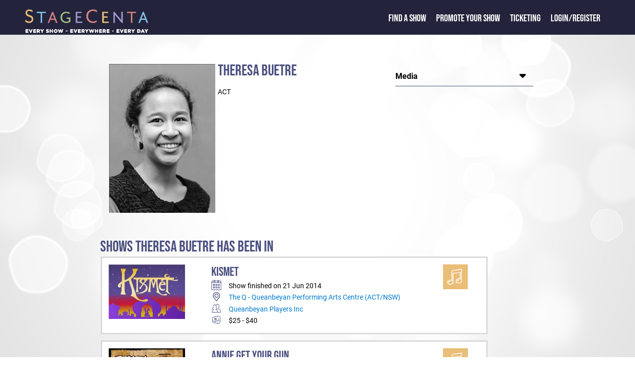

--- FILE ---
content_type: text/html; charset=utf-8
request_url: https://www.stagecenta.com/actorid/113/showid/89/Showdetailscast.aspx
body_size: 6981
content:


<!DOCTYPE html>

<html xmlns="http://www.w3.org/1999/xhtml" xml:lang="en">
     <head><meta name="format-detection" content="telephone=no" /><meta name="viewport" content="width=device-width, initial-scale=1.0" /><title>
	Theresa Buetre
</title><link href="/Styles/stagecenta2022.min.css" rel="stylesheet" type="text/css" /><link href="/fontaws/css/all.min.css" rel="stylesheet" /><link rel="icon" href="/favicon.ico" type="image/x-icon" />
    <script src="/js/jquery-1.7.2.min.js" type="text/javascript"></script>
         
          
  <script src="/jsui/jquery-ui.min.js" type="text/javascript"></script>  
    <link rel="stylesheet" href="/jsui/jquery-ui.min.css" type="text/css" />
  
            <script src="/js/sitemaster.js" type="text/javascript"></script>         


         <!-- Google tag (gtag.js) -->
<script async src="https://www.googletagmanager.com/gtag/js?id=G-RMKX29VQGH"></script>
<script>
    window.dataLayer = window.dataLayer || [];
    function gtag() { dataLayer.push(arguments); }
    gtag('js', new Date());

    gtag('config', 'G-RMKX29VQGH');
</script>

        
        <!-- Facebook Pixel Code -->
<script>
    !function (f, b, e, v, n, t, s) {
        if (f.fbq) return; n = f.fbq = function () {
            n.callMethod ?
            n.callMethod.apply(n, arguments) : n.queue.push(arguments)
        };
        if (!f._fbq) f._fbq = n; n.push = n; n.loaded = !0; n.version = '2.0';
        n.queue = []; t = b.createElement(e); t.async = !0;
        t.src = v; s = b.getElementsByTagName(e)[0];
        s.parentNode.insertBefore(t, s)
    }(window, document, 'script',
        'https://connect.facebook.net/en_US/fbevents.js');
    fbq('init', '532917944068355');
    fbq('track', 'PageView');
</script>
<noscript><img height="1" width="1" style="display:none"
src="https://www.facebook.com/tr?id=532917944068355&ev=PageView&noscript=1"
/></noscript>
<!-- End Facebook Pixel Code -->  



    <script type="text/javascript">
       

        function openNav() {
            document.getElementById("mySidenav").classList.add("leftmenupoppedout");
        }

        function closeNav() {
            document.getElementById("mySidenav").classList.remove("leftmenupoppedout");
        }
        

       

    </script>



    <meta property="og:image" content="https://www.stagecenta.com/ImageViewer.aspx?gmode=Y&fname=4084MOB.jpg"/>
<meta property="og:title" content="StageCenta Actor : Theresa Buetre"/>
<meta property="og:url" content="https://www.stagecenta.comactorid/113/showid/89/Showdetailscast.aspx"/>
<meta property="og:description" content="StageCenta Actor Profile : Theresa Buetre"/><meta name="description" content="StageCenta Actor Profile : Theresa Buetre"/><meta property="og:site_name" content="www.stagecenta.com"/>

  <script src="/js/stageutils.js"></script>
   
<script type="text/javascript" src="/js/lightbox2.js"></script>
    <link rel="stylesheet" href="/styles/lightbox2.css" type="text/css" media="screen" />
    <script type="text/javascript">

        function toggle(id) {
            var e = document.getElementById(id);

            if (e.style.display == '')
                e.style.display = 'none';
            else
                e.style.display = '';
        }

        function toggleSW(id, id2) {
            var e = document.getElementById(id);
            var e2 = document.getElementById(id2);

            if (e.style.display == '')
                e.style.display = 'none';
            else
                e.style.display = '';

            if (e2.style.display == '')
                e2.style.display = 'none';
            else
                e2.style.display = '';

        }
 
</script>
    <style>
#risdvmedlist .mlisttitle {
font-weight: bold; }
</style>
</head>

<body>


    <form name="aspnetForm" method="post" action="./Showdetailscast.aspx?actorid=113&amp;showid=89" id="aspnetForm">
<div>
<input type="hidden" name="__EVENTTARGET" id="__EVENTTARGET" value="" />
<input type="hidden" name="__EVENTARGUMENT" id="__EVENTARGUMENT" value="" />
<input type="hidden" name="__VIEWSTATE" id="__VIEWSTATE" value="/[base64]/v1Q/YZ5vgxFHXI9Y=" />
</div>

<script type="text/javascript">
//<![CDATA[
var theForm = document.forms['aspnetForm'];
if (!theForm) {
    theForm = document.aspnetForm;
}
function __doPostBack(eventTarget, eventArgument) {
    if (!theForm.onsubmit || (theForm.onsubmit() != false)) {
        theForm.__EVENTTARGET.value = eventTarget;
        theForm.__EVENTARGUMENT.value = eventArgument;
        theForm.submit();
    }
}
//]]>
</script>


<script src="/51Degrees.core.js" type="text/javascript"></script>
<div>

	<input type="hidden" name="__VIEWSTATEGENERATOR" id="__VIEWSTATEGENERATOR" value="BC19B972" />
	<input type="hidden" name="__EVENTVALIDATION" id="__EVENTVALIDATION" value="/wEdAANr4bRuvyHcjCMQlRECnQa9KoVUX1p6vRLph9BtaS7ReHsYfMx03OkKarpId744ziWK742FaFgvyR9Vm4LG7NxG5s8l5YyxF6hkhHe3r+eVuA==" />
</div>
         
        <div class="maintextpage">
        <div class="maintexttopblock">
            <div>
                <div class="logoslidelink">
                    <span class="popoutmenu" onclick="openNav()"><i class="fa-solid fa-bars"></i></span>
                    <a href="/default.aspx"><img class="titlelogofront" src="/Images/Stagecenta logo 2020.png" alt="StageCenta Logo"/></a>
                </div>
            </div> 
            <div>
                <div id="mySidenav" class="toptextslidelink">
                      <a href="javascript:void(0)" class="closebtn" onclick="closeNav()">&times;</a>
                    <span class="toptext"><a href="/showdirectory.aspx" class="frontlink1">Find a Show</a></span> 
                    <span class="toptext"><a href="/showpromote.aspx" class="frontlink1">Promote your Show</a></span>
                    <span class="toptext"><a href="/TicketingInfo.aspx" class="frontlink1">Ticketing</a></span>
                                       <span class="toptext"><a href="/loginstagecenta.aspx">Login/Register</a>   


                    </span>
                    <span class="toptext"> </span>

                </div>
               
                  
            </div>
             
        </div>








    

  
    
  
      
          
            
            <div id="usertoolbarsid" 
                >
            
             
     </div>
        <div class="maintextwhitearea">
            
    <br />
    <showdetailssection>
        <showdetailsleft>
             <img src="https://www.stagecenta.com/ImageViewer.aspx?gmode=Y&fname=4084MOB.jpg" title="Theresa Buetre" alt="Theresa Buetre" / style="float:left; padding:5px;"><span class="generalheader">Theresa Buetre</span><br />ACT<br />
        </showdetailsleft>
        <showdetailsright>
              <rightsidegroup ><rightsidetitle>Media</rightsidetitle><rightsidearrow onclick="togglerightexpand(this,'risdvmedlist')"><i class="fa-xl fa-solid fa-caret-down"></i></rightsidearrow></rightsidegroup><div id="risdvmedlist" style="display:none;" ><div class="mlisttitle">Kismet</div><div><a class="linkwrapper" href="http://ccc-canberracriticscircle.blogspot.com.au/2014/06/kismet.html" target="_blank">Canberra Critic Circle Review</a></div></div>
        </showdetailsright>
        
 <div class="showdetailsline-break"></div><br /><br />
        <span class="generalheader">Shows 
    Theresa Buetre has been in</span>
        <div class="showdetailsline-break"></div>
           <table id="ctl00_MainContent_DlCast" cellspacing="0" border="0" style="border-collapse:collapse;">
	<tr>
		<td>
    <showcardsection ><showcardimage><a href="/showid/967/theatreid/15/ShowdetailsC.aspx"><img src="https://www.stagecenta.com/ImageViewer.aspx?thumb=N&fname=808BRO.jpg&showid=967" title="Kismet" alt="Kismet" class="stageimgclass"/></a></showcardimage><showcarddetails><a href="/showid/967/theatreid/15/ShowdetailsC.aspx" class="showtitle">Kismet</a><br/><div class="containerline"><div class="token"><img src="/images/calendar-symbol.png" alt="" width="20px"/></div><div class="text">Show finished on 21 Jun 2014</div></div><div class="containerline"><div class="token"><img src="/images/map-symbol.png" alt="" width="20px"/></div><div class="text"><a href="/theatreid/15/TheatreDetails.aspx">The Q - Queanbeyan Performing Arts Centre (ACT/NSW)</a></div></div><div class="containerline"><div class="token"><img src="/images/company-symbol.png" alt="" width="20px"/></div><div class="text"><a href="/companyid/192/CompanyShows.aspx">Queanbeyan Players Inc</a></div></div><div class="containerline"><div class="token"><img src="/images/ticket-symbol.png" alt="" width="20px"/></div><div class="text">$25 - $40</div></div></showcarddetails><showcardtags><showcardtaggroup><showcardtaggroupitem><img src="/images/musical-S.jpg" alt="Musical" width="50"/></showcardtaggroupitem></showcardtaggroup></showcardtags></showcardsection>
    </td>
	</tr><tr>
		<td>
    <showcardsection ><showcardimage><a href="/showid/610/theatreid/15/ShowdetailsC.aspx"><img src="https://www.stagecenta.com/ImageViewer.aspx?thumb=N&fname=463BRO.jpg&showid=610" title="Annie Get Your Gun" alt="Annie Get Your Gun" class="stageimgclass"/></a></showcardimage><showcarddetails><a href="/showid/610/theatreid/15/ShowdetailsC.aspx" class="showtitle">Annie Get Your Gun</a><br/><div class="containerline"><div class="token"><img src="/images/calendar-symbol.png" alt="" width="20px"/></div><div class="text">Show finished on 16 Nov 2013</div></div><div class="containerline"><div class="token"><img src="/images/map-symbol.png" alt="" width="20px"/></div><div class="text"><a href="/theatreid/15/TheatreDetails.aspx">The Q - Queanbeyan Performing Arts Centre (ACT/NSW)</a></div></div><div class="containerline"><div class="token"><img src="/images/company-symbol.png" alt="" width="20px"/></div><div class="text"><a href="/companyid/192/CompanyShows.aspx">Queanbeyan Players Inc</a></div></div><div class="containerline"><div class="token"><img src="/images/ticket-symbol.png" alt="" width="20px"/></div><div class="text">$25 - $40</div></div></showcarddetails><showcardtags><showcardtaggroup><showcardtaggroupitem><img src="/images/musical-S.jpg" alt="Musical" width="50"/></showcardtaggroupitem></showcardtaggroup></showcardtags></showcardsection>
    </td>
	</tr><tr>
		<td>
    <showcardsection ><showcardimage><a href="/showid/150/theatreid/15/ShowdetailsC.aspx"><img src="https://www.stagecenta.com/ImageViewer.aspx?thumb=N&fname=154BRO.jpg&showid=150" title="Return To The Forbidden Planet" alt="Return To The Forbidden Planet" class="stageimgclass"/></a></showcardimage><showcarddetails><a href="/showid/150/theatreid/15/ShowdetailsC.aspx" class="showtitle">Return To The Forbidden Planet</a><br/><div class="containerline"><div class="token"><img src="/images/calendar-symbol.png" alt="" width="20px"/></div><div class="text">Show finished on 22 Jun 2013</div></div><div class="containerline"><div class="token"><img src="/images/map-symbol.png" alt="" width="20px"/></div><div class="text"><a href="/theatreid/15/TheatreDetails.aspx">The Q - Queanbeyan Performing Arts Centre (ACT/NSW)</a></div></div><div class="containerline"><div class="token"><img src="/images/company-symbol.png" alt="" width="20px"/></div><div class="text"><a href="/companyid/192/CompanyShows.aspx">Queanbeyan Players Inc</a></div></div><div class="containerline"><div class="token"><img src="/images/ticket-symbol.png" alt="" width="20px"/></div><div class="text">$35 - $40</div></div></showcarddetails><showcardtags><showcardtaggroup><showcardtaggroupitem><img src="/images/musical-S.jpg" alt="Musical" width="50"/></showcardtaggroupitem></showcardtaggroup></showcardtags></showcardsection>
    </td>
	</tr><tr>
		<td>
    <showcardsection ><showcardimage><a href="/showid/89/theatreid/20/ShowdetailsC.aspx"><img src="https://www.stagecenta.com/ImageViewer.aspx?thumb=N&fname=18BRO.png&showid=89" title="Hairspray" alt="Hairspray" class="stageimgclass"/></a></showcardimage><showcarddetails><a href="/showid/89/theatreid/20/ShowdetailsC.aspx" class="showtitle">Hairspray</a><br/><div class="containerline"><div class="token"><img src="/images/calendar-symbol.png" alt="" width="20px"/></div><div class="text">Show finished on 1 Sep 2012</div></div><div class="containerline"><div class="token"><img src="/images/map-symbol.png" alt="" width="20px"/></div><div class="text"><a href="/theatreid/20/TheatreDetails.aspx">Erindale Theatre (ACT)</a></div></div><div class="containerline"><div class="token"><img src="/images/company-symbol.png" alt="" width="20px"/></div><div class="text"><a href="/companyid/21/CompanyShows.aspx">Canberra Philharmonic Society</a></div></div></showcarddetails><showcardtags><showcardtaggroup><showcardtaggroupitem><img src="/images/musical-S.jpg" alt="Musical" width="50"/></showcardtaggroupitem></showcardtaggroup></showcardtags></showcardsection>
    </td>
	</tr>
</table>
            <div id="ctl00_MainContent_pangallery">
	
    <br />
    
<span class="generalheader">Photo Gallery</span>
    <br />
<br />  
    
     <table id="ctl00_MainContent_DataList1" cellspacing="0" border="0" style="width:750px;border-collapse:collapse;">
		<tr>
			<td><table width="250px"><tr valign="top"><td align="center" valign="top"><a href="https://www.stagecenta.com/ImageViewer.aspx?fname=541BRO.jpg&showid=610" rel="lightbox[gallery]" title=""><img style="cursor:pointer" src="https://www.stagecenta.com/ImageViewer.aspx?thumb=C&fname=541MOB.jpg&showid=610" alt=""></a><br /><b>Annie Get Your Gun</b><br /><br /><a class="generallink" href="/Showdetailscast.aspx?actorid=429">Sophie Hopkins</a>,  <a class="generallink" href="/Showdetailscast.aspx?actorid=195">Greg Sollis</a>,  <a class="generallink" href="/Showdetailscast.aspx?actorid=343">Peter Smith</a>,  <a class="generallink" href="/Showdetailscast.aspx?actorid=420">Justin Hyland</a>,  <a class="generallink" href="/Showdetailscast.aspx?actorid=287">Jude Colquhoun</a>,  <a class="generallink" href="/Showdetailscast.aspx?actorid=423">Maureen Stewart</a>,  <a class="generallink" href="/Showdetailscast.aspx?actorid=113">Theresa Buetre</a></td></tr></table></td><td><table width="250px"><tr valign="top"><td align="center" valign="top"><a href="https://www.stagecenta.com/ImageViewer.aspx?fname=201BRO.jpg&showid=150" rel="lightbox[gallery]" title=""><img style="cursor:pointer" src="https://www.stagecenta.com/ImageViewer.aspx?thumb=C&fname=201MOB.jpg&showid=150" alt=""></a><br /><b>Return To The Forbidden Planet</b><br /><br /><a class="generallink" href="/Showdetailscast.aspx?actorid=113">Theresa Buetre</a>,  <a class="generallink" href="/Showdetailscast.aspx?actorid=287">Jude Colquhoun</a>,  <a class="generallink" href="/Showdetailscast.aspx?actorid=223">Eliza Shephard</a></td></tr></table></td><td><table width="250px"><tr valign="top"><td align="center" valign="top"><a href="https://www.stagecenta.com/ImageViewer.aspx?fname=203BRO.jpg&showid=150" rel="lightbox[gallery]" title=""><img style="cursor:pointer" src="https://www.stagecenta.com/ImageViewer.aspx?thumb=C&fname=203MOB.jpg&showid=150" alt=""></a><br /><b>Return To The Forbidden Planet</b><br /><br /><a class="generallink" href="/Showdetailscast.aspx?actorid=285">Alicia Da Costa</a>,  <a class="generallink" href="/Showdetailscast.aspx?actorid=286">Dave Kavanagh</a>,  <a class="generallink" href="/Showdetailscast.aspx?actorid=291">Max Mullamphy</a>,  <a class="generallink" href="/Showdetailscast.aspx?actorid=113">Theresa Buetre</a>,  <a class="generallink" href="/Showdetailscast.aspx?actorid=287">Jude Colquhoun</a>,  <a class="generallink" href="/Showdetailscast.aspx?actorid=292">Thompson Quan Wing</a>,  <a class="generallink" href="/Showdetailscast.aspx?actorid=177">Ben Trabinger</a></td></tr></table></td>
		</tr><tr>
			<td><table width="250px"><tr valign="top"><td align="center" valign="top"><a href="https://www.stagecenta.com/ImageViewer.aspx?fname=209BRO.jpg&showid=150" rel="lightbox[gallery]" title=""><img style="cursor:pointer" src="https://www.stagecenta.com/ImageViewer.aspx?thumb=C&fname=209MOB.jpg&showid=150" alt=""></a><br /><b>Return To The Forbidden Planet</b><br /><br /><a class="generallink" href="/Showdetailscast.aspx?actorid=284">Veronica Thwaites-Brown</a>,  <a class="generallink" href="/Showdetailscast.aspx?actorid=165">John Kelly</a>,  <a class="generallink" href="/Showdetailscast.aspx?actorid=285">Alicia Da Costa</a>,  <a class="generallink" href="/Showdetailscast.aspx?actorid=113">Theresa Buetre</a>,  <a class="generallink" href="/Showdetailscast.aspx?actorid=290">Joanna Licuanan</a>,  <a class="generallink" href="/Showdetailscast.aspx?actorid=288">Bec Harman</a></td></tr></table></td><td></td><td></td>
		</tr>
	</table>  
    
    
</div>
    </showdetailssection>

    <br />
    <br />
    <br />
    <br />





<div class="modal" id="mediaupdate" style="width:550px;">
<div id="ctl00_MainContent_panmediaupdate">
	
  <h2>Remove Media References</h2>
  <br />
    Below are all media references linked to you.&nbsp; To unlink your name from any 
    review/article, tick the checkbox beside the article and click the update button 
    when finished.<br />
    <table id="ctl00_MainContent_Chkmedirefs" border="0">
		<tr>
			<td><input id="ctl00_MainContent_Chkmedirefs_0" type="checkbox" name="ctl00$MainContent$Chkmedirefs$0" /><label for="ctl00_MainContent_Chkmedirefs_0"><b>Kismet</b>&nbsp;-&nbsp;Canberra Critic Circle Review</label></td>
		</tr>
	</table>
    <br />
    <a id="ctl00_MainContent_LinkButton3" class="buttonwrapper" href="javascript:__doPostBack(&#39;ctl00$MainContent$LinkButton3&#39;,&#39;&#39;)">Update</a>
    <br />
    
</div>
</div>
        

        </div>
       
<div style="clear: both;"></div>  

  
 <div class="darkblueback">
            <div class="footerwrapper">
                <div class="row ">
                    <!-- footer-->

                    <div class="footerimage">
                        <a href="/default.aspx"><img alt="StageCenta Logo" class="footerlogo" src="/Images/Stagecenta logo 2020.png" ></a>


                    </div>
                    <div class="colfooternarrow">
                        <span class="footerheader">StageCenta</span><br />
                        <a href="/about.aspx">About StageCenta</a><br />
                        <a href="/showdirectory.aspx">Explore Shows</a><br />
                        <a href="/showpromote.aspx">Promote your show</a><br />  
                        <a href="/TicketingInfo.aspx">Ticketing</a><br />
                        <a href="/advertise.aspx">Advertise with us</a><br />
                        <a href="/UserAgreement.aspx">Terms and policies</a><br />
                        <a href="/UserAgreement.aspx?pageid=1">Privacy policy</a><br />
                    </div>
                    <div class="colfooternarrow">
                        <span class="footerheader">Find a Show</span><br />
                        <a href="/city/sydney/showdirectory.aspx">Sydney shows</a><br />
                        <a href="/city/melbourne/showdirectory.aspx">Melbourne shows</a><br />
                        <a href="/city/brisbane/showdirectory.aspx">Brisbane shows</a><br />
                        <a href="/city/canberra/showdirectory.aspx">Canberra shows</a><br />
                        <a href="/city/hobart/showdirectory.aspx">Hobart shows</a><br />
                        <a href="/city/perth/showdirectory.aspx">Perth shows</a><br />
                        <a href="/city/adelaide/showdirectory.aspx">Adelaide shows</a><br />
                        <a href="/city/darwin/showdirectory.aspx">Darwin shows</a><br />
                    </div>
                    <div class="colfooternarrow">
                        <span class="footerheader">Help</span><br />
                        <a href="/contact.aspx">Contact us</a><br />
                 <!--       <a href="default.aspx">FAQ</a><br />
                        <a href="default.aspx">Learning Centre</a><br />  -->
                    </div>
                    <div class="colfooterwide">
                        <span class="footerheader">Follow Us</span><br />
                       <a href="https://www.facebook.com/Stagecenta"><i class="fa-xl fa-brands fa-facebook-square"></i></a>&nbsp;&nbsp;&nbsp;
                        <a href="https://www.instagram.com/stagecenta2020/"><i class="fa-xl fa-brands fa-instagram-square"></i></a>&nbsp;&nbsp;&nbsp;
                         <a href="https://www.youtube.com/channel/UCBxrKRrNO6oJ_jpj8wZ9nsQ"><i class="fa-xl fa-brands fa-youtube-square"></i></a><br /><br />
                        <span class="footerheader">Download the StageCenta App</span><br />
                        <div class="widescreenfront" style="margin-left:-10px;">
                            <img src="/images/applinks.png" alt="App Links" usemap="#workmap" width="290" height="60"/>

                            <map name="workmap">
                                <area shape="rect" coords="0,0,145,60" alt="Get it on Google Play" href="https://play.google.com/store/apps/details?id=com.stagecenta.stagecenta&pcampaignid=pcampaignidMKT-Other-global-all-co-prtnr-py-PartBadge-Mar2515-1"/>
                                <area shape="rect" coords="146,0,290,60" alt="Download on the App Store" href="https://apps.apple.com/au/app/stagecenta/id1556146387?itsct=apps_box_badge&amp;itscg=30200"/>
                            </map>
                        </div>
                        <div class="narrowscreenfront">
                            <img src="/images/applinksV.png" alt="App Links" usemap="#workmap" width="156" height="106"/>

                            <map name="workmap">
                                <area shape="rect" coords="0,0,156,53" alt="Get it on Google Play" href="https://play.google.com/store/apps/details?id=com.stagecenta.stagecenta&pcampaignid=pcampaignidMKT-Other-global-all-co-prtnr-py-PartBadge-Mar2515-1"/>
                                <area shape="rect" coords="0,54,156,106" alt="Download on the App Store" href="https://apps.apple.com/au/app/stagecenta/id1556146387?itsct=apps_box_badge&amp;itscg=30200"/>
                            </map>
                        </div>

                    </div>
                </div>
            </div>
        </div>
    </div>





 
    

<script type="text/javascript">
//<![CDATA[
new FODIO('w', 'h');//]]>
</script>
</form>
</body>
</html>
